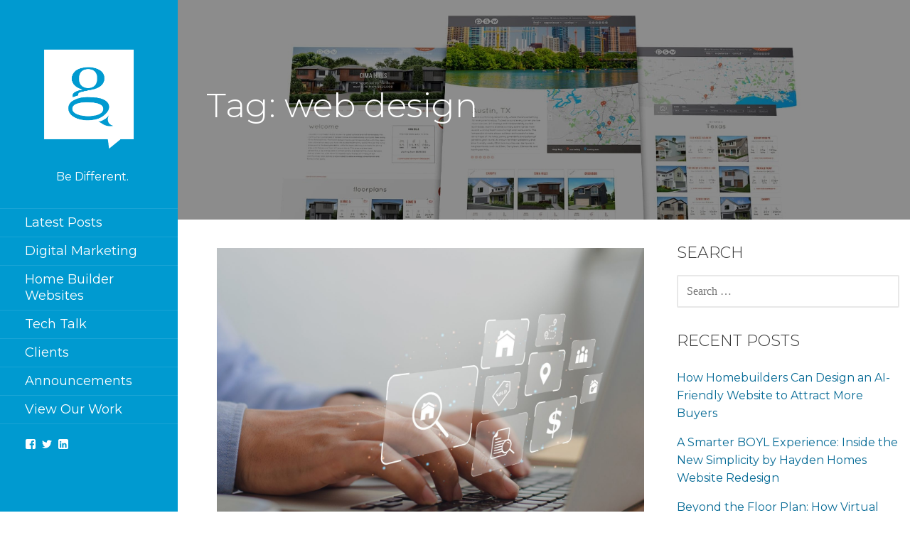

--- FILE ---
content_type: text/plain
request_url: https://www.google-analytics.com/j/collect?v=1&_v=j102&a=763487313&t=pageview&_s=1&dl=https%3A%2F%2Fgraphiclanguage.net%2Fblog%2Ftag%2Fweb-design%2F&ul=en-us%40posix&dt=web%20design%20Archives%20-%20Graphic%20Language&sr=1280x720&vp=1280x720&_u=YEDAAAABAAAAAC~&jid=1152213598&gjid=686683796&cid=149176546.1768365741&tid=UA-33364363-1&_gid=229400860.1768365741&_r=1&_slc=1&gtm=45He61c1n71MWPJ8Qv71713597za200zd71713597&gcd=13l3l3l3l1l1&dma=0&tag_exp=103116026~103200004~104527907~104528501~104684208~104684211~105391253~115938465~115938468~116682875~117041588&z=1254171219
body_size: -832
content:
2,cG-E9X4P47KPW